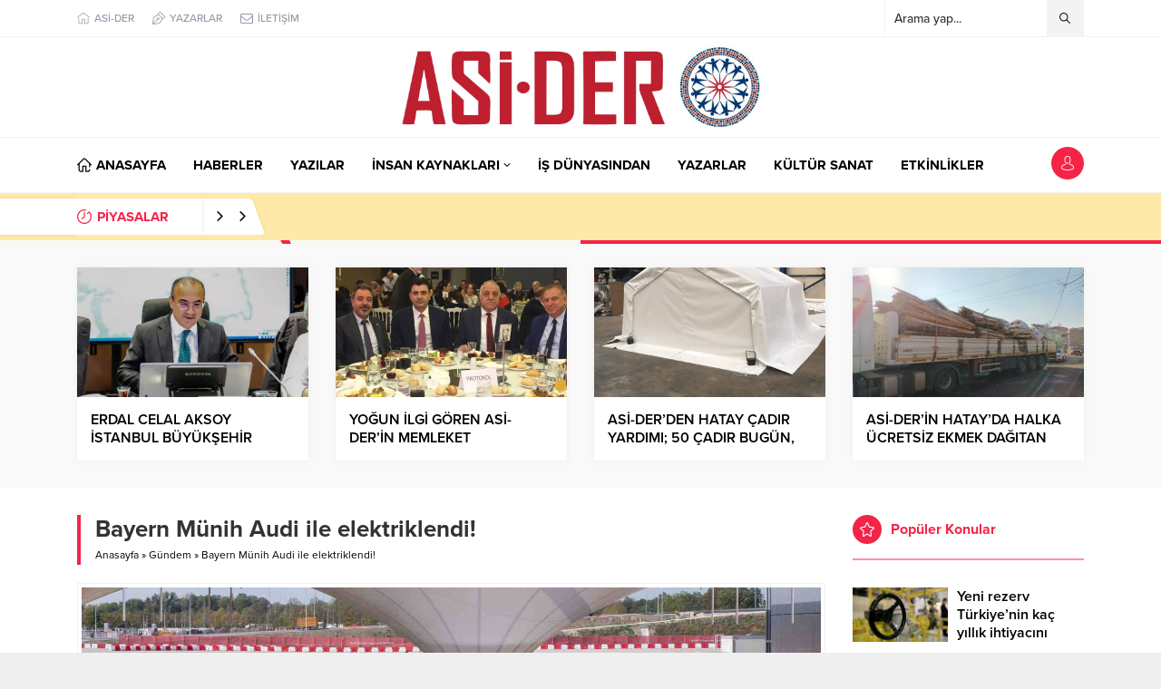

--- FILE ---
content_type: text/html; charset=UTF-8
request_url: http://portal.asider.net/gundem/bayern-munih-audi-ile-elektriklendi/
body_size: 9527
content:
<!DOCTYPE html><html dir="ltr" lang="tr" prefix="og: https://ogp.me/ns#"><head><link media="all" href="http://portal.asider.net/wp-content/cache/autoptimize/css/autoptimize_fcbc7c5a629c84012b246d442a34f54b.css" rel="stylesheet"><title>Bayern Münih Audi ile elektriklendi! | ASİ-DER PORTAL</title><meta name="robots" content="max-image-preview:large" /><meta name="author" content="asiderportal"/><meta name="keywords" content="takım" /><link rel="canonical" href="http://portal.asider.net/gundem/bayern-munih-audi-ile-elektriklendi/" /><meta name="generator" content="All in One SEO (AIOSEO) 4.9.3" /><meta property="og:locale" content="tr_TR" /><meta property="og:site_name" content="ASİ-DER PORTAL" /><meta property="og:type" content="article" /><meta property="og:title" content="Bayern Münih Audi ile elektriklendi! | ASİ-DER PORTAL" /><meta property="og:url" content="http://portal.asider.net/gundem/bayern-munih-audi-ile-elektriklendi/" /><meta property="og:image" content="http://portal.asider.net/wp-content/uploads/2020/10/bayern-munih-audi-ile-elektriklendi-uyVulxhu.jpg" /><meta property="og:image:width" content="1598" /><meta property="og:image:height" content="906" /><meta property="article:published_time" content="2020-10-18T08:22:23+00:00" /><meta property="article:modified_time" content="2020-10-18T08:22:23+00:00" /><meta name="twitter:card" content="summary_large_image" /><meta name="twitter:title" content="Bayern Münih Audi ile elektriklendi! | ASİ-DER PORTAL" /><meta name="twitter:image" content="http://portal.asider.net/wp-content/uploads/2020/10/bayern-munih-audi-ile-elektriklendi-uyVulxhu.jpg" /><link rel='dns-prefetch' href='//use.typekit.net' /><link rel='dns-prefetch' href='//www.googletagmanager.com' /><link rel="alternate" type="application/rss+xml" title="ASİ-DER PORTAL &raquo; beslemesi" href="http://portal.asider.net/feed/" /><link rel="alternate" type="application/rss+xml" title="ASİ-DER PORTAL &raquo; yorum beslemesi" href="http://portal.asider.net/comments/feed/" /><link rel="alternate" type="application/rss+xml" title="ASİ-DER PORTAL &raquo; Bayern Münih Audi ile elektriklendi! yorum beslemesi" href="http://portal.asider.net/gundem/bayern-munih-audi-ile-elektriklendi/feed/" /><link rel='stylesheet' id='safirfont-css' href='https://use.typekit.net/yrz3czf.css?ver=6.6.4' media='all' /> <script src="http://portal.asider.net/wp-includes/js/jquery/jquery.min.js?ver=3.7.1" id="jquery-core-js"></script> <link rel="https://api.w.org/" href="http://portal.asider.net/wp-json/" /><link rel="alternate" title="JSON" type="application/json" href="http://portal.asider.net/wp-json/wp/v2/posts/922" /><link rel="EditURI" type="application/rsd+xml" title="RSD" href="http://portal.asider.net/xmlrpc.php?rsd" /><link rel='shortlink' href='http://portal.asider.net/?p=922' /><link rel="alternate" title="oEmbed (JSON)" type="application/json+oembed" href="http://portal.asider.net/wp-json/oembed/1.0/embed?url=http%3A%2F%2Fportal.asider.net%2Fgundem%2Fbayern-munih-audi-ile-elektriklendi%2F" /><link rel="alternate" title="oEmbed (XML)" type="text/xml+oembed" href="http://portal.asider.net/wp-json/oembed/1.0/embed?url=http%3A%2F%2Fportal.asider.net%2Fgundem%2Fbayern-munih-audi-ile-elektriklendi%2F&#038;format=xml" /><meta name="generator" content="Site Kit by Google 1.170.0" /><meta name="viewport" content="width=device-width, initial-scale=1" /><meta charset="UTF-8" /><link rel="shortcut icon" href="http://portal.asider.net/wp-content/uploads/2022/03/ASIDER-LOGO_.png"> <!--[if lt IE 9]><script src="http://portal.asider.net/wp-content/themes/anka/scripts/html5shiv.js"></script><![endif]--></head><body class="post-template-default single single-post postid-922 single-format-standard desktop stickySidebar stickyMenu stickyMenuMobile" data-nonce="c0cbdb667a"><div id="safirPage"><header><div id="topbar"><div class="innerContainer visible pad"><nav id="topmenu"><ul id="menu-ust-menu" class="menu"><li  class="menu-item menu-item-type-custom menu-item-object-custom icon59"><a target="_blank" href="http://asider.net"><div class="safiricon icon icon59"></div><div class="text">ASİ-DER</div></a></li><li  class="menu-item menu-item-type-post_type menu-item-object-page icon50"><a href="http://portal.asider.net/tum-yazarlar/"><div class="safiricon icon icon50"></div><div class="text">YAZARLAR</div></a></li><li  class="menu-item menu-item-type-post_type menu-item-object-page icon81"><a href="http://portal.asider.net/iletisim/"><div class="safiricon icon icon81"></div><div class="text">İLETİŞİM</div></a></li></ul></nav><div id="topsearch"><form method="get" action="http://portal.asider.net"> <input type="text" autocomplete="off" name="s" value="Arama yap..." onfocus="if(this.value==this.defaultValue) this.value='';" /> <button type="submit"></button></form><div class="searchTerms"> <span>enflasyon</span><span>emeklilik</span><span>ötv</span><span>döviz</span><span>akp</span><span>chp</span><span>mhp</span><span>hatay</span><span>antakya</span><span>iskenderun</span><span>asider</span><span>samandağ</span></div></div><div class="clear"></div></div></div><div id="header-cont"><div class="innerContainer visible pad"><div id="mobileHeader"><div id="logo"><div class="mobileButtons"> <a href="http://portal.asider.net/uyelik/" class="button loginButton"></a><div class="button searchButton"></div><div class="button toggleMenu"></div></div><div class="safirLoginMenu"><div class="items"><div class="item"> <a class="profile" href="http://portal.asider.net/profil/"> Profil </a></div><div class="item"> <a class="posts" href="http://portal.asider.net/icerik-yonetimi/"> İçerik Yönetimi </a></div><div class="item"> <a class="add" href="http://portal.asider.net/icerik-ekle/"> İçerik Ekle </a></div><div class="item"> <a class="user" href="http://portal.asider.net/author/"> Yazar Sayfam </a></div><div class="item"> <a class="logout" href="http://portal.asider.net/wp-login.php?action=logout&amp;redirect_to=http%3A%2F%2Fportal.asider.net&amp;_wpnonce=fe5242570d"> Çıkış Yap </a></div></div></div><div class="mobileSearch"><form method="get" class="safir-searchform" action="http://portal.asider.net"> <input type="text" autocomplete="off" name="s" value="Arama yap..." onblur="if(this.value=='') this.value=this.defaultValue;" onfocus="if(this.value==this.defaultValue) this.value='';" /> <button type="submit"></button></form><div class="searchTerms"> <span>enflasyon</span><span> emeklilik</span><span> ötv</span><span> döviz</span><span> akp</span><span> chp</span><span> mhp</span><span> hatay</span><span> antakya</span><span> iskenderun</span><span> asider</span><span> samandağ</span></div><div class="close"></div></div> <span> <a href="http://portal.asider.net" class="logo"> <img src="http://portal.asider.net/wp-content/uploads/2022/03/ASIDER_LOGO_webportal.jpg" alt="ASİ-DER PORTAL" title="ASİ-DER PORTAL - Anasayfa" width="1199" height="268" style="height:268px;" /> </a> </span></div><div class="rightGroup"></div></div></div></div><div id="mainMenu"><div class="innerContainer visible pad"><nav id="menuGroup" class="withLogin"><div id="menu"><ul id="menu-ana-menu" class="menu"><li  class="menu-item menu-item-type-custom menu-item-object-custom menu-item-home icon33"><a href="http://portal.asider.net/"><div class="safiricon icon icon33"></div><div class="text">ANASAYFA</div></a></li><li  class="menu-item menu-item-type-taxonomy menu-item-object-category color528 "><a href="http://portal.asider.net/category/haberler/"><div class="text">HABERLER</div></a></li><li  class="menu-item menu-item-type-taxonomy menu-item-object-category color10 "><a href="http://portal.asider.net/category/kose-yazilari/"><div class="text">YAZILAR</div></a></li><li  class="menu-item menu-item-type-custom menu-item-object-custom menu-item-has-children "><a href="#"><div class="text">İNSAN KAYNAKLARI</div><span class="arrow"></span></a><ul class="sub-menu"><li  class="menu-item menu-item-type-taxonomy menu-item-object-category color530 "><a href="http://portal.asider.net/category/insan-kaynaklari/is-ariyorum/"><div class="text">İş Arıyorum</div></a></li><li  class="menu-item menu-item-type-taxonomy menu-item-object-category color531 "><a href="http://portal.asider.net/category/insan-kaynaklari/eleman-ariyorum/"><div class="text">Eleman Arıyorum</div></a></li></ul></li><li  class="menu-item menu-item-type-taxonomy menu-item-object-category color7 "><a href="http://portal.asider.net/category/is-dunyasindan/"><div class="text">İŞ DÜNYASINDAN</div></a></li><li  class="menu-item menu-item-type-post_type menu-item-object-page "><a href="http://portal.asider.net/tum-yazarlar/"><div class="text">YAZARLAR</div></a></li><li  class="menu-item menu-item-type-taxonomy menu-item-object-category color16 "><a href="http://portal.asider.net/category/kultur-sanat/"><div class="text">KÜLTÜR SANAT</div></a></li><li  class="menu-item menu-item-type-taxonomy menu-item-object-category color533 "><a href="http://portal.asider.net/category/etkinlikler/"><div class="text">ETKİNLİKLER</div></a></li></ul></div><div id="toplogin"><div class="button"></div><div class="safirLoginMenu"><div class="items"><div class="item"> <a class="profile" href="http://portal.asider.net/uyelik/"> Giriş Yap / Üye Ol </a></div></div></div></div><div style="clear: both"></div></nav></div></div><div id="breakingGroup"><div class="innerContainer visible pad"><div class="breakingContainer"><div id="breaking" class=""><div class="breakingTitle"><div class="title"> PİYASALAR</div><div class="arrows"> <span class="down"></span> <span class="down"></span></div></div><div class="rightGroup"> <span><div id="currency"><div class="items currency"></div></div> </span></div></div></div></div></div></header><div id="overlay"></div><div id="hamburgermenu"><div class="logoBlock"> <a href="http://portal.asider.net"> <img src="http://portal.asider.net/wp-content/uploads/2022/03/ASIDER_LOGO_webportal.jpg" alt="ASİ-DER PORTAL" title="ASİ-DER PORTAL - Anasayfa" width="1199" height="268" style="max-height:268px;" /> </a> <span class="close"></span></div><div id="mobilemenuContainer"><div id="mobilemenu"><ul id="menu-ana-menu-1" class="menu"><li  class="menu-item menu-item-type-custom menu-item-object-custom menu-item-home icon33"><a href="http://portal.asider.net/"><div class="safiricon icon icon33"></div><div class="text">ANASAYFA</div></a></li><li  class="menu-item menu-item-type-taxonomy menu-item-object-category color528 "><a href="http://portal.asider.net/category/haberler/"><div class="text">HABERLER</div></a></li><li  class="menu-item menu-item-type-taxonomy menu-item-object-category color10 "><a href="http://portal.asider.net/category/kose-yazilari/"><div class="text">YAZILAR</div></a></li><li  class="menu-item menu-item-type-custom menu-item-object-custom menu-item-has-children "><a href="#"><div class="text">İNSAN KAYNAKLARI</div><span class="arrow"></span></a><ul class="sub-menu"><li  class="menu-item menu-item-type-taxonomy menu-item-object-category color530 "><a href="http://portal.asider.net/category/insan-kaynaklari/is-ariyorum/"><div class="text">İş Arıyorum</div></a></li><li  class="menu-item menu-item-type-taxonomy menu-item-object-category color531 "><a href="http://portal.asider.net/category/insan-kaynaklari/eleman-ariyorum/"><div class="text">Eleman Arıyorum</div></a></li></ul></li><li  class="menu-item menu-item-type-taxonomy menu-item-object-category color7 "><a href="http://portal.asider.net/category/is-dunyasindan/"><div class="text">İŞ DÜNYASINDAN</div></a></li><li  class="menu-item menu-item-type-post_type menu-item-object-page "><a href="http://portal.asider.net/tum-yazarlar/"><div class="text">YAZARLAR</div></a></li><li  class="menu-item menu-item-type-taxonomy menu-item-object-category color16 "><a href="http://portal.asider.net/category/kultur-sanat/"><div class="text">KÜLTÜR SANAT</div></a></li><li  class="menu-item menu-item-type-taxonomy menu-item-object-category color533 "><a href="http://portal.asider.net/category/etkinlikler/"><div class="text">ETKİNLİKLER</div></a></li></ul></div></div><div id="mobileSocial"><ul class="safirSocial"><li class="facebook"> <a rel="external" href="#" title="Facebook"></a></li><li class="twitter"> <a rel="external" href="#" title="Twitter"></a></li><li class="instagram"> <a rel="external" href="#" title="Instagram"></a></li><li class="linkedin"> <a rel="external" href="#" title="Linkedin"></a></li><li class="youtube"> <a rel="external" href="#" title="Youtube"></a></li><li class="googlenews"> <a rel="external" href="#" title="Googlenews"></a></li></ul></div></div><div class="homeWidgetContainer wide"><div class="advancedPostsWidget1 safirWidget default wideWidget"><div class="innerContainer"><div class="widgetContent"><div class="items"><div class="post-container"><div class="post"><div class="postthumb"> <a href="http://portal.asider.net/gundem/erdal-celal-aksoy-istanbul-buyuksehir-belediyesine-genel-sekreter-yardimcisi-olarak-atandi/"><div class="safirthumb"><div class="thumbnail"><div class="center"> <img src="http://portal.asider.net/wp-content/themes/anka/images/noimage.png" data-src="http://portal.asider.net/wp-content/uploads/2023/10/WhatsApp-Image-2023-10-03-at-21.48.10.jpeg" class="lazy" loading="lazy" alt="ERDAL CELAL AKSOY İSTANBUL BÜYÜKŞEHİR BELEDİYESİNE GENEL SEKRETER YARDIMCISI OLARAK ATANDI!." width="720" height="593" /></div></div></div> </a></div><div class="detail"><div class="inner"
 style="height:40px"><div class="title"> <a href="http://portal.asider.net/gundem/erdal-celal-aksoy-istanbul-buyuksehir-belediyesine-genel-sekreter-yardimcisi-olarak-atandi/">ERDAL CELAL AKSOY İSTANBUL BÜYÜKŞEHİR BELEDİYESİNE GENEL SEKRETER YARDIMCISI OLARAK ATANDI!.</a></div></div></div></div></div><div class="post-container"><div class="post"><div class="postthumb"> <a href="http://portal.asider.net/gundem/yogun-ilgi-goren-asi-derin-memleket-havasindaki-gecesinde-cosku-yasandi/"><div class="safirthumb"><div class="thumbnail"><div class="center"> <img src="http://portal.asider.net/wp-content/themes/anka/images/noimage.png" data-src="http://portal.asider.net/wp-content/uploads/2023/04/PROTOKOL-1024x768-1.jpg" class="lazy" loading="lazy" alt="YOĞUN İLGİ GÖREN ASİ-DER’İN MEMLEKET HAVASINDAKİ GECESİNDE COŞKU YAŞANDI" width="1024" height="256" /></div></div></div> </a></div><div class="detail"><div class="inner"
 style="height:40px"><div class="title"> <a href="http://portal.asider.net/gundem/yogun-ilgi-goren-asi-derin-memleket-havasindaki-gecesinde-cosku-yasandi/">YOĞUN İLGİ GÖREN ASİ-DER’İN MEMLEKET HAVASINDAKİ GECESİNDE COŞKU YAŞANDI</a></div></div></div></div></div><div class="post-container"><div class="post"><div class="postthumb"> <a href="http://portal.asider.net/gundem/asi-derden-hatay-cadir-yardimi-50-cadir-bugun-25-cadir-yarin-hafta-sonuna-kadar-120-cadir-daha-dagitilacak/"><div class="safirthumb"><div class="thumbnail"><div class="center"> <img src="http://portal.asider.net/wp-content/themes/anka/images/noimage.png" data-src="http://portal.asider.net/wp-content/uploads/2023/04/c2d18ebb-4093-4d11-8c7c-de889c50b1ef-768x1024-1.jpg" class="lazy" loading="lazy" alt="ASİ-DER’DEN HATAY ÇADIR YARDIMI; 50 ÇADIR BUGÜN, 25 ÇADIR YARIN HAFTA SONUNA KADAR 120 ÇADIR DAHA DAĞITILACAK" width="768" height="1024" /></div></div></div> </a></div><div class="detail"><div class="inner"
 style="height:40px"><div class="title"> <a href="http://portal.asider.net/gundem/asi-derden-hatay-cadir-yardimi-50-cadir-bugun-25-cadir-yarin-hafta-sonuna-kadar-120-cadir-daha-dagitilacak/">ASİ-DER’DEN HATAY ÇADIR YARDIMI; 50 ÇADIR BUGÜN, 25 ÇADIR YARIN HAFTA SONUNA KADAR 120 ÇADIR DAHA DAĞITILACAK</a></div></div></div></div></div><div class="post-container"><div class="post"><div class="postthumb"> <a href="http://portal.asider.net/gundem/asi-derin-hatayda-halka-ucretsiz-ekmek-dagitan-firinlara-odun-yardimi-basladi/"><div class="safirthumb"><div class="thumbnail"><div class="center"> <img src="http://portal.asider.net/wp-content/themes/anka/images/noimage.png" data-src="http://portal.asider.net/wp-content/uploads/2023/04/4f823792-a29d-48cb-b9e2-12d5b5cb29d9-1024x771-1-300x226.jpg" class="lazy" loading="lazy" alt="ASİ-DER’İN HATAY’DA HALKA ÜCRETSİZ EKMEK DAĞITAN FIRINLARA ODUN YARDIMI BAŞLADI&#8230;" width="160" height="90" /></div></div></div> </a></div><div class="detail"><div class="inner"
 style="height:40px"><div class="title"> <a href="http://portal.asider.net/gundem/asi-derin-hatayda-halka-ucretsiz-ekmek-dagitan-firinlara-odun-yardimi-basladi/">ASİ-DER’İN HATAY’DA HALKA ÜCRETSİZ EKMEK DAĞITAN FIRINLARA ODUN YARDIMI BAŞLADI&#8230;</a></div></div></div></div></div></div></div></div></div></div><div id="main"><div class="innerContainer pad"><div id="content"><div id="single"><div class="haberSingle"><div class="pageHeading"><h1 class="title">Bayern Münih Audi ile elektriklendi!</h1><div id="breadcrumb"><div><span><a class="crumbs-home" href="http://portal.asider.net">Anasayfa</a></span> <span class="delimiter">&raquo;</span> <span><a href="http://portal.asider.net/category/gundem/">Gündem</a></span> <span class="delimiter">&raquo;</span> <span class="current">Bayern Münih Audi ile elektriklendi!</span></div></div></div><div id="singleBlock" class="type1"><div class="thumb"><div class="safirthumb"><div class="thumbnail"><div class="center"> <img src="http://portal.asider.net/wp-content/themes/anka/images/noimage.png" data-src="http://portal.asider.net/wp-content/uploads/2020/10/bayern-munih-audi-ile-elektriklendi-uyVulxhu.jpg" class="lazy" loading="lazy" alt="Bayern Münih Audi ile elektriklendi!" width="1598" height="906" /></div></div></div></div><div class="ads type1"><div style="font-size:20px; padding:40px; background:#eee; text-align:center; font-weight:bold; text-shadow: 1px 1px 1px #fff; color: #717171; ">REKLAM ALANI</div></div></div><div class="metaBox"><div class="safirMetas"><div class="meta category"><div class="safirCategoryMeta"> <a class="sfrCatClr cat1" href="http://portal.asider.net/category/gundem/">Gündem</a></div></div><div class="meta date">18.10.2020 11:22</div><div class="meta comment"> <a href="http://portal.asider.net/gundem/bayern-munih-audi-ile-elektriklendi/#comments" rel="nofollow"> 0</a></div><div class="meta hit"> <span data-postid="922">0</span></div><div class="sizing fontplus">A<sup>+</sup></div><div class="sizing fontminus">A<sup>-</sup></div></div><div class="share"><ul class="safirSocial"><li class="googlenews"> <a class="newsButton" rel="external" href="#" title="Google News'e Abone Ol"> <span>ABONE OL</span> </a></li><li class="facebook"> <a rel="external" href="https://www.facebook.com/sharer/sharer.php?u=http://portal.asider.net/gundem/bayern-munih-audi-ile-elektriklendi/" title="Konuyu Facebook'ta Paylaş"></a></li><li class="twitter"> <a rel="external" href="https://www.twitter.com/share?url=http://portal.asider.net/gundem/bayern-munih-audi-ile-elektriklendi/&amp;text=Bayern Münih Audi ile elektriklendi!" title="Konuyu Twitter'da Paylaş"></a></li><li class="whatsapp"> <a rel="external" href="whatsapp://send?text=Bayern Münih Audi ile elektriklendi!-http://portal.asider.net/gundem/bayern-munih-audi-ile-elektriklendi/" data-action="share/whatsapp/share" title="Konuyu Whatsapp'ta Paylaş"></a></li></ul></div></div><div id="singleContent" class="reading"><p><p>Bayern Münih ile geçen yıl dolan sponsorluk sözleşmesini 2029’a kadar uzatan Audi, takımın oyuncularının ve teknik ekibin kullanıma sunduğu elektrikli model ailesi e-tron araçların teslimatını gerçekleştirdi.<p>Covid-19 önlemleri nedeniyle Münih Havaalanı’nda gerçekleşen ve takımın da yer aldığı teslimatta, Bayern Münih Teknik Direktörü Hansi Flick başta olmak üzere Takım Kaptanı Manuel Neuer ile Robert Lewandowski, diğer takım oyuncuları ve Kulüp Başkanı Karl Heinz Rummenigge katıldı.<div> <img decoding="async" src="http://portal.asider.net/wp-content/uploads/2020/10/bayern-munih-audi-ile-elektriklendi-0-G2WFUXtg.jpg"/></div><p> 19 e-tron modelinin teslimiyle, Bayern Münih filosuna elektrikli otomobil katan ilk futbol takımı oldu. Neuer ise yaptığı konuşmada, “Bayern’de oynadığım süre boyunca, Audi modellerine tanık oldum. 10 yıl önce ilk otomobilim dizel Q7 TDI idi. Şimdi ise elektrikli bir Audi kullanıyorum” diye konuştu.<div class=ads><div class=""><div style="font-size:20px; padding:40px; background:#eee; text-shadow: 1px 1px 1px #fff; color: #717171; text-align:center; font-weight:bold">YAZI ARASI REKLAM ALANI</div></div></div></div><div id="page-links"></div><div class="ads singleAd3"><div style="font-size:20px; padding:40px; background:#eee; text-align:center; font-weight:bold; text-shadow: 1px 1px 1px #fff; color: #717171; ">REKLAM ALANI</div></div><div class="tags"> <span class="title">ETİKETLER:</span> <a href="http://portal.asider.net/tag/takim/" rel="tag">Takım</a></div><div id="comments" class="sfrIconForm"><div class="mainHeading"><div class="safiricon icon icon10"></div><div class="title"> Yorumlar</div></div><div id="respond" class="comment-respond"><h3 id="reply-title" class="comment-reply-title"> <small><a rel="nofollow" id="cancel-comment-reply-link" href="/gundem/bayern-munih-audi-ile-elektriklendi/#respond" style="display:none;">[ Yoruma cevap yazmaktan vazgeç ]</a></small></h3><form action="http://portal.asider.net/wp-comments-post.php" method="post" id="commentform" class="comment-form"><div class="container"><div class="itemContainer"><div class="item message"><textarea placeholder="Yorumunuz" class="message" name="comment" id="comment" cols="60" rows="10"></textarea></div></div></div><div class="container half"><div class="itemContainer"><div class="item name"><div class="icon"><span></span></div><input placeholder="İsminiz" type="text" id="author" name="author" size="80" value="" /></div></div><div class="itemContainer"><div class="item mail"><div class="icon"><span></span></div><input placeholder="Mail adresiniz" type="text" id="email" name="email" size="80" value="" /></div></div></div><p class="comment-form-cookies-consent"><input id="wp-comment-cookies-consent" name="wp-comment-cookies-consent" type="checkbox" value="yes" /> <label for="wp-comment-cookies-consent">Bir dahaki sefere yorum yaptığımda kullanılmak üzere adımı, e-posta adresimi ve web site adresimi bu tarayıcıya kaydet.</label></p><p class="form-submit"><input name="submit" type="submit" id="submit" class="submit" value="Gönder" /> <input type='hidden' name='comment_post_ID' value='922' id='comment_post_ID' /> <input type='hidden' name='comment_parent' id='comment_parent' value='0' /></p></form></div><div class="sfrCommentsList"><p class="nocomments">Henüz yorum yapılmamış. İlk yorumu yukarıdaki form aracılığıyla siz yapabilirsiniz.</p></div></div><div id="related"><div class="mainHeading"><div class="safiricon icon icon52"></div><div class="title">Benzer Konular</div></div><div class="safirWidget advancedPostsWidget1"><div class="widgetContent"><div class="items"><div class="post-container"><div class="post"><div class="postthumb"> <a href="http://portal.asider.net/gundem/antalyada-polis-uniformali-kuyumcu-soygunu/"><div class="safirthumb"><div class="thumbnail"><div class="center"> <img src="http://portal.asider.net/wp-content/themes/anka/images/noimage.png" data-src="http://portal.asider.net/wp-content/uploads/2020/10/antalyada-polis-uniformali-kuyumcu-soygunu-tNDykcZ2.jpg" class="lazy" loading="lazy" alt="Antalya&#8217;da polis üniformalı kuyumcu soygunu" width="1598" height="907" /></div></div></div> </a></div><div class="detail"><div class="inner"
 style="max-height:105px"><div class="title"> <a href="http://portal.asider.net/gundem/antalyada-polis-uniformali-kuyumcu-soygunu/">Antalya&#8217;da polis üniformalı kuyumcu soygunu</a></div><div class="summary"> Soygun, saat 09.30 sıralarında Antalya'nın Güneş Mahallesi'nde meydana geldi. Motosikletli Yunus timlerinin giydiği üniformadan giyen kişi, elindeki tabancayla kuyumcu dükkanına girdi. İş yeri sahibi Feyzi Bulce ve ortağı Şükrü Gülşen'i yere yatırıp, plastik kelepçeyle ellerini ve ayaklarını bağlayan soyguncu, 1 kilo altını aldı. Soyguncu, kapıda kendisini bekleyen ve içerisinde...</div></div><div class="safirMetas"><div class="meta date">17.10.2020 22:11</div><div class="meta comment"> <a href="http://portal.asider.net/gundem/antalyada-polis-uniformali-kuyumcu-soygunu/#comments" rel="nofollow"> 0</a></div></div></div></div></div><div class="post-container"><div class="post"><div class="postthumb"> <a href="http://portal.asider.net/gundem/pandemi-motosiklete-ilgiyi-artirdi/"><div class="safirthumb"><div class="thumbnail"><div class="center"> <img src="http://portal.asider.net/wp-content/themes/anka/images/noimage.png" data-src="http://portal.asider.net/wp-content/uploads/2020/10/pandemi-motosiklete-ilgiyi-artirdi-QRFmT5R3.jpg" class="lazy" loading="lazy" alt="Pandemi motosiklete ilgiyi artırdı" width="1600" height="908" /></div></div></div> </a></div><div class="detail"><div class="inner"
 style="max-height:105px"><div class="title"> <a href="http://portal.asider.net/gundem/pandemi-motosiklete-ilgiyi-artirdi/">Pandemi motosiklete ilgiyi artırdı</a></div><div class="summary"> Pandemi döneminin sona ermesi ile birlikte gündeme gelen motosikletlere ek ÖTV’ye rağmen yaz aylarında motosiklet satışları her geçen ay yükseldi. Ağustos ayında ise bu yükseliş zirve yaptı.Hürriyet gazetesinden Cem Özenen'in haberinde yer verdiği TÜİK verilerine göre, ağustos ayında trafiğe kaydı yapılan motosiklet sayısı geçen yılın aynı ayına göre yüzde...</div></div><div class="safirMetas"><div class="meta date">18.10.2020 11:21</div><div class="meta comment"> <a href="http://portal.asider.net/gundem/pandemi-motosiklete-ilgiyi-artirdi/#comments" rel="nofollow"> 0</a></div></div></div></div></div><div class="post-container"><div class="post"><div class="postthumb"> <a href="http://portal.asider.net/gundem/son-dakika-hakan-calhanoglundan-galatasaray-yaniti/"><div class="safirthumb"><div class="thumbnail"><div class="center"> <img src="http://portal.asider.net/wp-content/themes/anka/images/noimage.png" data-src="http://portal.asider.net/wp-content/uploads/2020/10/son-dakika-hakan-calhanoglundan-galatasaray-yaniti-Tq7khmz6.jpg" class="lazy" loading="lazy" alt="Son Dakika | Hakan Çalhanoğlu&#8217;ndan Galatasaray yanıtı" width="750" height="422" /></div></div></div> </a></div><div class="detail"><div class="inner"
 style="max-height:105px"><div class="title"> <a href="http://portal.asider.net/gundem/son-dakika-hakan-calhanoglundan-galatasaray-yaniti/">Son Dakika | Hakan Çalhanoğlu&#8217;ndan Galatasaray yanıtı</a></div><div class="summary"> İtalya Ligi Serie A takımlarından Milan&#8217;ın formasını giyen milli futbolcumuz Hakan Çalhanoğlu, Galatasaray için Beyaz TV&#8217;ye konuştu. &#8220;BURADA GOL ATTIĞIM İÇİN MUTLUYUM&#8221; A Milli Takımımız ile Türk Telekom Stadyumu&#8217;nda oynamanın ve gol atmanın heyecan verdiğini dile getiren ve Sarı-kırmızılı takıma transferi için açıklamalarda bulunan yıldız futbolcu, &#8220;Bir futbolcu için heyecan...</div></div><div class="safirMetas"><div class="meta date">18.10.2020 12:06</div><div class="meta comment"> <a href="http://portal.asider.net/gundem/son-dakika-hakan-calhanoglundan-galatasaray-yaniti/#comments" rel="nofollow"> 0</a></div></div></div></div></div><div class="post-container"><div class="post"><div class="postthumb"> <a href="http://portal.asider.net/gundem/son-dakika-galatasarayda-3-transfer-5-ayrilik/"><div class="safirthumb"><div class="thumbnail"><div class="center"> <img src="http://portal.asider.net/wp-content/themes/anka/images/noimage.png" data-src="http://portal.asider.net/wp-content/uploads/2020/10/son-dakika-galatasarayda-3-transfer-5-ayrilik-GtCYtJ9S.jpg" class="lazy" loading="lazy" alt="Son Dakika | Galatasaray&#8217;da 3 transfer 5 ayrılık!" width="620" height="410" /></div></div></div> </a></div><div class="detail"><div class="inner"
 style="max-height:105px"><div class="title"> <a href="http://portal.asider.net/gundem/son-dakika-galatasarayda-3-transfer-5-ayrilik/">Son Dakika | Galatasaray&#8217;da 3 transfer 5 ayrılık!</a></div><div class="summary"> Sarı- Kırmızılılar'ın teknik patronu Fatih Terim, yönetim ve oyuncu izleme (scout) ekibiyle bir toplantı yaptı. Geride bıraktığımız transfer döneminden çok memnun olmayan tecrübeli hoca, Ocak ayında aynı hataları yapmamaları gerektiğini bildirdi. Bu nedenle başarılı çalıştırıcı, şimdiden takımın ihtiyaçlarını, istediği özellikli oyuncuları ve kadroda düşünmediği isimleri aktardı.</div></div><div class="safirMetas"><div class="meta date">18.10.2020 12:08</div><div class="meta comment"> <a href="http://portal.asider.net/gundem/son-dakika-galatasarayda-3-transfer-5-ayrilik/#comments" rel="nofollow"> 0</a></div></div></div></div></div><div class="post-container"><div class="post"><div class="postthumb"> <a href="http://portal.asider.net/gundem/nikolanin-eski-yonetim-kurulu-baskani-trevor-miltona-taciz-suclamasi/"><div class="safirthumb"><div class="thumbnail"><div class="center"> <img src="http://portal.asider.net/wp-content/themes/anka/images/noimage.png" data-src="http://portal.asider.net/wp-content/uploads/2020/10/nikolanin-eski-yonetim-kurulu-baskani-trevor-miltona-taciz-suclamasi-6Df2tr8U.jpg" class="lazy" loading="lazy" alt="Nikola’nın eski yönetim kurulu başkanı Trevor Milton’a taciz suçlaması" width="1600" height="909" /></div></div></div> </a></div><div class="detail"><div class="inner"
 style="max-height:105px"><div class="title"> <a href="http://portal.asider.net/gundem/nikolanin-eski-yonetim-kurulu-baskani-trevor-miltona-taciz-suclamasi/">Nikola’nın eski yönetim kurulu başkanı Trevor Milton’a taciz suçlaması</a></div><div class="summary"> Elektrikli otomobil üreticisi eski yönetim kurulu başkanı Trevor Milton iki kadın tarafından tacizle suçlandı. Kadınlardan birinin Milton’ın kuzeni Aubrey Smith olduğu ifade edilirken diğerinin adı açıklanmadı.İki kadını temsil eden Utahlı avukat Craig Johnson, olayların 1999 ve 2004’te iddia sahiplerinin 15 yaşında olduğu zaman yaşandığını ifade etti. 1999’da yaşanan olay sırasında Milton’ın da...</div></div><div class="safirMetas"><div class="meta date">18.10.2020 11:21</div><div class="meta comment"> <a href="http://portal.asider.net/gundem/nikolanin-eski-yonetim-kurulu-baskani-trevor-miltona-taciz-suclamasi/#comments" rel="nofollow"> 0</a></div></div></div></div></div><div class="post-container"><div class="post"><div class="postthumb"> <a href="http://portal.asider.net/gundem/her-100-kisiden-64une-gore-sosyal-medya-abddeki-gidisata-olumsuz-etki-yapiyor/"><div class="safirthumb"><div class="thumbnail"><div class="center"> <img src="http://portal.asider.net/wp-content/themes/anka/images/noimage.png" data-src="http://portal.asider.net/wp-content/uploads/2020/10/her-100-kisiden-64une-gore-sosyal-medyaabddeki-gidisata-olumsuz-etki-yapiyor-Hz1ZcwCx.jpg" class="lazy" loading="lazy" alt="Her 100 kişiden 64’üne göre sosyal medya ABD&#8217;deki gidişata olumsuz etki yapıyor" width="864" height="359" /></div></div></div> </a></div><div class="detail"><div class="inner"
 style="max-height:105px"><div class="title"> <a href="http://portal.asider.net/gundem/her-100-kisiden-64une-gore-sosyal-medya-abddeki-gidisata-olumsuz-etki-yapiyor/">Her 100 kişiden 64’üne göre sosyal medya ABD&#8217;deki gidişata olumsuz etki yapıyor</a></div><div class="summary"> ABD&#8217;de yapılan bir ankette, katılımcıların yüzde 64&#8217;ünün, sosyal medyanın ülkedeki gidişata genellikle olumsuz etki yaptığına inandığı belirtildi. Pew Araştırma Merkezi tarafından yapılan ankette, katılımcıların yaklaşık üçte ikisi, sosyal medya hakkında olumsuz görüş ortaya koydu. 13-19 Temmuz&#8217;da yetişkinlerle yapılan ankette, katılımcıların yüzde 64&#8217;ü, sosyal medyanın içeriğinin genel olarak yanlış bilgi, nefret...</div></div><div class="safirMetas"><div class="meta date">18.10.2020 12:24</div><div class="meta comment"> <a href="http://portal.asider.net/gundem/her-100-kisiden-64une-gore-sosyal-medya-abddeki-gidisata-olumsuz-etki-yapiyor/#comments" rel="nofollow"> 0</a></div></div></div></div></div></div></div></div></div><div class="infiniteLink"> <a href="http://portal.asider.net/gundem/volkswagenden-elektrikli-otomobile-15-miyar-euro/?ajax=1"></a></div></div></div></div><aside><div id="panels"><div class="advancedPostsWidget2 safirWidget default sidebarWidget"><div class="mainHeading"><div class="innerContainer"><div class="safiricon icon icon51"></div> <span class="title">Popüler Konular</span></div></div><div class="innerContainer"><div class="widgetContent"><div class="items"><div class="post-container"><div class="post"><div class="postthumb"> <a href="http://portal.asider.net/gundem/yeni-rezerv-turkiyenin-kac-yillik-ihtiyacini-karsilayacak/"><div class="safirthumb"><div class="thumbnail"><div class="center"> <img src="http://portal.asider.net/wp-content/themes/anka/images/noimage.png" data-src="http://portal.asider.net/wp-content/uploads/2020/10/yeni-rezerv-turkiyenin-kac-yillik-ihtiyacini-karsilayacak-gMdIPgyR.jpg" class="lazy" loading="lazy" alt="Yeni rezerv Türkiye&#8217;nin kaç yıllık ihtiyacını karşılayacak?" width="854" height="486" /></div></div></div> </a></div><div class="detail"><div class="inner" style="max-height:60px"><div class="title"> <a href="http://portal.asider.net/gundem/yeni-rezerv-turkiyenin-kac-yillik-ihtiyacini-karsilayacak/">Yeni rezerv Türkiye&#8217;nin kaç yıllık ihtiyacını karşılayacak?</a></div></div></div></div></div><div class="post-container"><div class="post"><div class="postthumb"> <a href="http://portal.asider.net/gundem/eski-anayasa-mahkemesi-baskani-yekta-gungor-ozden-yargiclar-siyasal-iktidara-guvenerek-boyle-kararlar-aliyor/"><div class="safirthumb"><div class="thumbnail"><div class="center"> <img src="http://portal.asider.net/wp-content/themes/anka/images/noimage.png" data-src="http://portal.asider.net/wp-content/uploads/2020/10/eski-anayasa-mahkemesi-baskani-yekta-gungor-ozden-yargiclar-siyasal-iktidara-guvenerek-boyle-kararlar-aliyor-ZaTQCLzS.jpg" class="lazy" loading="lazy" alt="Eski Anayasa Mahkemesi Başkanı Yekta Güngör Özden: Yargıçlar siyasal iktidara güvenerek böyle kararlar alıyor" width="620" height="310" /></div></div></div> </a></div><div class="detail"><div class="inner" style="max-height:60px"><div class="title"> <a href="http://portal.asider.net/gundem/eski-anayasa-mahkemesi-baskani-yekta-gungor-ozden-yargiclar-siyasal-iktidara-guvenerek-boyle-kararlar-aliyor/">Eski Anayasa Mahkemesi Başkanı Yekta Güngör Özden: Yargıçlar siyasal iktidara güvenerek böyle kararlar alıyor</a></div></div></div></div></div><div class="post-container"><div class="post"><div class="postthumb"> <a href="http://portal.asider.net/gundem/ticaret-bakanligi-acikladi-mesafeli-satis-aykiriliklarina-216-milyon-68-bin-tl-ceza/"><div class="safirthumb"><div class="thumbnail"><div class="center"> <img src="http://portal.asider.net/wp-content/themes/anka/images/noimage.png" data-src="http://portal.asider.net/wp-content/uploads/2020/10/ticaret-bakanligi-acikladi-mesafeli-satis-aykiriliklarina-216-milyon-68-bin-tl-ceza-nRHGucvq.jpg" class="lazy" loading="lazy" alt="Ticaret Bakanlığı açıkladı: Mesafeli satış aykırılıklarına 216 milyon 68 bin TL ceza" width="800" height="450" /></div></div></div> </a></div><div class="detail"><div class="inner" style="max-height:60px"><div class="title"> <a href="http://portal.asider.net/gundem/ticaret-bakanligi-acikladi-mesafeli-satis-aykiriliklarina-216-milyon-68-bin-tl-ceza/">Ticaret Bakanlığı açıkladı: Mesafeli satış aykırılıklarına 216 milyon 68 bin TL ceza</a></div></div></div></div></div><div class="post-container"><div class="post"><div class="postthumb"> <a href="http://portal.asider.net/gundem/nejat-isler-hakkinda-sorusturma/"><div class="safirthumb"><div class="thumbnail"><div class="center"> <img src="http://portal.asider.net/wp-content/themes/anka/images/noimage.png" data-src="http://portal.asider.net/wp-content/uploads/2020/10/nejat-isler-hakkinda-sorusturma-zkHllzJj.jpg" class="lazy" loading="lazy" alt="Nejat İşler hakkında soruşturma" width="800" height="450" /></div></div></div> </a></div><div class="detail"><div class="inner" style="max-height:60px"><div class="title"> <a href="http://portal.asider.net/gundem/nejat-isler-hakkinda-sorusturma/">Nejat İşler hakkında soruşturma</a></div></div></div></div></div><div class="post-container"><div class="post"><div class="postthumb"> <a href="http://portal.asider.net/gundem/vedat-milor-kentsoylular-maalesef-menemen-hadisesini-hicbir-zaman-hazmedemediler/"><div class="safirthumb"><div class="thumbnail"><div class="center"> <img src="http://portal.asider.net/wp-content/themes/anka/images/noimage.png" data-src="http://portal.asider.net/wp-content/uploads/2020/10/vedat-milor-kentsoylular-maalesef-menemen-hadisesini-hicbir-zaman-hazmedemediler-dHM9Va3c.jpg" class="lazy" loading="lazy" alt="Vedat Milor: Kentsoylular maalesef menemen hadisesini hiçbir zaman hazmedemediler" width="800" height="450" /></div></div></div> </a></div><div class="detail"><div class="inner" style="max-height:60px"><div class="title"> <a href="http://portal.asider.net/gundem/vedat-milor-kentsoylular-maalesef-menemen-hadisesini-hicbir-zaman-hazmedemediler/">Vedat Milor: Kentsoylular maalesef menemen hadisesini hiçbir zaman hazmedemediler</a></div></div></div></div></div><div class="post-container"><div class="post"><div class="postthumb"> <a href="http://portal.asider.net/gundem/abdnin-uzay-faaliyetlerini-duzenleyen-artemis-anlasmalarina-7-ulke-imza-atti/"><div class="safirthumb"><div class="thumbnail"><div class="center"> <img src="http://portal.asider.net/wp-content/themes/anka/images/noimage.png" data-src="http://portal.asider.net/wp-content/uploads/2020/10/abdnin-uzay-faaliyetlerini-duzenleyen-artemis-anlasmalarina-7-ulke-imza-atti-JkftdADr.jpg" class="lazy" loading="lazy" alt="ABD&#8217;nin uzay faaliyetlerini düzenleyen Artemis Anlaşmaları&#8217;na 7 ülke imza attı" width="853" height="485" /></div></div></div> </a></div><div class="detail"><div class="inner" style="max-height:60px"><div class="title"> <a href="http://portal.asider.net/gundem/abdnin-uzay-faaliyetlerini-duzenleyen-artemis-anlasmalarina-7-ulke-imza-atti/">ABD&#8217;nin uzay faaliyetlerini düzenleyen Artemis Anlaşmaları&#8217;na 7 ülke imza attı</a></div></div></div></div></div></div></div></div></div><div class="adsWidget safirWidget sidebarWidget"><div class="innerContainer"><div class="widgetContent"><div style="border-radius:3px;font-size:17px; color: #666; line-height:2;padding:30px; background:#eee; text-shadow: 1px 1px 1px #fff; color: #717171; text-align:center; font-weight:bold">SIDEBARLARDA İSTEDİĞİNİZ HER YERE BUNUN GİBİ REKLAM ALANLARI EKLEYEBİLİRSİNİZ.</div></div></div></div></div></aside></div><div class="nav-links" style="display: none;"><div class="prev container"><div class="text"><a href="http://portal.asider.net/gundem/volkswagenden-elektrikli-otomobile-15-miyar-euro/" rel="prev">Volkswagen&#8217;den elektrikli otomobile 15 miyar euro</a></div></div></div></div><footer><div class="innerContainer pad"><div class="footerCols"><div class="footerContainer"><div class="about"><div class="logo"> <a href="http://portal.asider.net"><img src="http://portal.asider.net/wp-content/uploads/2022/03/ASIDER_LOGO_webportal.jpg" alt="ASİ-DER PORTAL" title="ASİ-DER PORTAL" width="1199" height="268"  /></a></div><div class="copyright">Footer açıklama yazısı 1. Bu alan tema ayarlarından değiştirilebilmektedir.</div><div class="footerSocial"><ul class="safirSocial"><li class="facebook"> <a rel="external" href="#" title="Facebook"></a></li><li class="twitter"> <a rel="external" href="#" title="Twitter"></a></li><li class="instagram"> <a rel="external" href="#" title="Instagram"></a></li><li class="linkedin"> <a rel="external" href="#" title="Linkedin"></a></li><li class="youtube"> <a rel="external" href="#" title="Youtube"></a></li><li class="googlenews"> <a rel="external" href="#" title="Googlenews"></a></li></ul></div></div></div><div class="footerContainer middle"><div class="footermenu1 footermenu"><nav><ul id="menu-footer-menu-1" class="menu"><li  class="menu-item menu-item-type-post_type menu-item-object-page icon7"><a href="http://portal.asider.net/uyelik/"><div class="safiricon icon icon7"></div><div class="text">Üyelik</div></a></li><li  class="menu-item menu-item-type-post_type menu-item-object-page icon50"><a href="http://portal.asider.net/tum-yazarlar/"><div class="safiricon icon icon50"></div><div class="text">Tüm Yazarlar</div></a></li><li  class="menu-item menu-item-type-post_type menu-item-object-page icon81"><a href="http://portal.asider.net/iletisim/"><div class="safiricon icon icon81"></div><div class="text">İletişim</div></a></li></ul></nav></div></div><div class="footerContainer wide"><div class="footermenu2 footermenu"><nav><ul id="menu-footer-menu-2" class="menu"><li  class="menu-item menu-item-type-taxonomy menu-item-object-category color7 "><a href="http://portal.asider.net/category/is-dunyasindan/"><div class="text">İŞ DÜNYASINDAN</div></a></li><li  class="menu-item menu-item-type-taxonomy menu-item-object-category color8 "><a href="http://portal.asider.net/category/foto-galeri/"><div class="text">Foto Galeri</div></a></li><li  class="menu-item menu-item-type-taxonomy menu-item-object-category current-post-ancestor current-menu-parent current-post-parent color1 "><a href="http://portal.asider.net/category/gundem/"><div class="text">Gündem</div></a></li><li  class="menu-item menu-item-type-taxonomy menu-item-object-category color16 "><a href="http://portal.asider.net/category/kultur-sanat/"><div class="text">KÜLTÜR SANAT</div></a></li><li  class="menu-item menu-item-type-taxonomy menu-item-object-category color10 "><a href="http://portal.asider.net/category/kose-yazilari/"><div class="text">Köşe Yazıları</div></a></li><li  class="menu-item menu-item-type-taxonomy menu-item-object-category color9 "><a href="http://portal.asider.net/category/video-galeri/"><div class="text">Video Galeri</div></a></li><li  class="menu-item menu-item-type-post_type menu-item-object-page "><a href="http://portal.asider.net/gazete-mansetleri/"><div class="text">Gazete Manşetleri</div></a></li><li  class="menu-item menu-item-type-post_type menu-item-object-page "><a href="http://portal.asider.net/sitene-ekle/"><div class="text">Sitene Ekle</div></a></li></ul></nav></div></div></div></div><div id="footerBottom"><div class="innerContainer"><div class="bottomText"> © 2018-2022 ASİ-DER Hatay İli Antakya, Samandağ, İskenderun İlçeleri Kültür Yardımlaşma Dayanışma ve Çevre Gönüllüleri Derneği</div></div></div></footer><div class="safirTop"></div></div> <script src="http://portal.asider.net/wp-includes/js/dist/hooks.min.js?ver=2810c76e705dd1a53b18" id="wp-hooks-js"></script> <script src="http://portal.asider.net/wp-includes/js/dist/i18n.min.js?ver=5e580eb46a90c2b997e6" id="wp-i18n-js"></script> <script id="wp-i18n-js-after">wp.i18n.setLocaleData( { 'text direction\u0004ltr': [ 'ltr' ] } );</script> <script id="contact-form-7-js-before">var wpcf7 = {
    "api": {
        "root": "http:\/\/portal.asider.net\/wp-json\/",
        "namespace": "contact-form-7\/v1"
    }
};</script> <script id="sfrscripts-js-extra">var safirAjax = {"ajaxurl":"http:\/\/portal.asider.net\/wp-admin\/admin-ajax.php"};</script> <script defer src="http://portal.asider.net/wp-content/cache/autoptimize/js/autoptimize_4484f551006fe67838e6d9f8f18ed313.js"></script></body></html>

--- FILE ---
content_type: text/html; charset=UTF-8
request_url: http://portal.asider.net/wp-admin/admin-ajax.php
body_size: 36
content:
{"data":"2.028"}

--- FILE ---
content_type: text/html; charset=UTF-8
request_url: http://portal.asider.net/wp-admin/admin-ajax.php
body_size: 42
content:
{"time":1768572677000}